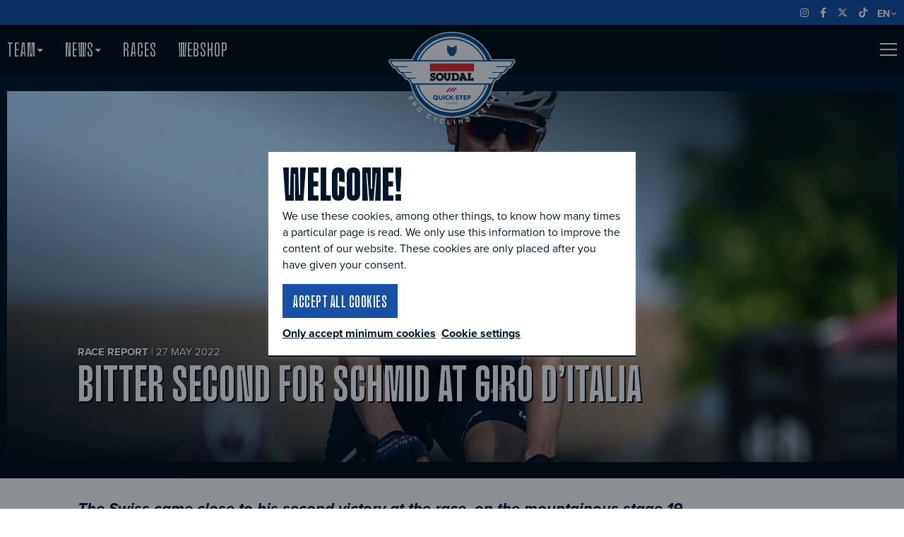

--- FILE ---
content_type: text/html; charset=UTF-8
request_url: https://www.soudal-quickstepteam.com/en/news/5555/bitter-second-for-schmid-at-giro-d-italia
body_size: 8696
content:
<!DOCTYPE html>
<html lang="en">
    <head>
    <meta charset="utf-8">
    <meta http-equiv="X-UA-Compatible" content="IE=edge">
    <meta name="viewport" content="width=device-width, initial-scale=1">
    <meta name="author" content="Soudal Quick-Step Pro Cycling Team">

    <meta name="keywords" content="Soudal Quick-Step Pro Cycling Team">

    <meta property="og:title" content="Bitter second for Schmid at Giro d’Italia | Soudal Quick-Step Pro Cycling Team" />
    <meta name="twitter:title" content="Bitter second for Schmid at Giro d’Italia | Soudal Quick-Step Pro Cycling Team" />

    <meta name="description" content="The Swiss came close to his second victory at the race, on the mountainous stage 19.">
    <meta property="og:description" content="The Swiss came close to his second victory at the race, on the mountainous stage 19." />
    <meta name="twitter:description" content="The Swiss came close to his second victory at the race, on the mountainous stage 19." />

            <meta property="og:image" content="https://www.soudal-quickstepteam.com/images/news_article/s_c/1200x630/mauro-schmid-giro-stage-19_1653672272.jpg" />
    
            <meta name="twitter:card" content="summary_large_image">
        <meta name="twitter:image" content="https://www.soudal-quickstepteam.com/images/news_article/s_c/1024x512/mauro-schmid-giro-stage-19_1653672272.jpg" />
    
    
    <title>Bitter second for Schmid at Giro d’Italia | Soudal Quick-Step Pro Cycling Team</title>

    
            <link rel="icon" href="/favicon.ico">
        <link rel="apple-touch-icon" sizes="57x57" href="/apple-icon-57x57.png">
        <link rel="apple-touch-icon" sizes="60x60" href="/apple-icon-60x60.png">
        <link rel="apple-touch-icon" sizes="72x72" href="/apple-icon-72x72.png">
        <link rel="apple-touch-icon" sizes="76x76" href="/apple-icon-76x76.png">
        <link rel="apple-touch-icon" sizes="114x114" href="/apple-icon-114x114.png">
        <link rel="apple-touch-icon" sizes="120x120" href="/apple-icon-120x120.png">
        <link rel="apple-touch-icon" sizes="144x144" href="/apple-icon-144x144.png">
        <link rel="apple-touch-icon" sizes="152x152" href="/apple-icon-152x152.png">
        <link rel="apple-touch-icon" sizes="180x180" href="/apple-icon-180x180.png">
        <link rel="icon" type="image/png" sizes="192x192"  href="/android-icon-192x192.png">
        <link rel="icon" type="image/png" sizes="32x32" href="/favicon-32x32.png">
        <link rel="icon" type="image/png" sizes="96x96" href="/favicon-96x96.png">
        <link rel="icon" type="image/png" sizes="16x16" href="/favicon-16x16.png">
        <link rel="manifest" href="/manifest.json">
        <meta name="msapplication-TileColor" content="#000000">
        <meta name="msapplication-TileImage" content="/ms-icon-144x144.png">
        <meta name="theme-color" content="#000000">
        
        <link rel="stylesheet" href="https://use.typekit.net/spd4bli.css">
        
                <link href="/front/css/26/main.css?1767612849" type="text/css" media="screen" rel="stylesheet" />
                    <script>
            var dataLayer = [];
            (function (w, d, s, l, i) {
                w[l] = w[l] || [];
                w[l].push({'gtm.start':
                            new Date().getTime(), event: 'gtm.js'});
                var f = d.getElementsByTagName(s)[0],
                        j = d.createElement(s), dl = l != 'dataLayer' ? '&l=' + l : '';
                j.async = true;
                j.src =
                        'https://www.googletagmanager.com/gtm.js?id=' + i + dl;
                f.parentNode.insertBefore(j, f);
            })(window, document, 'script', 'dataLayer', 'GTM-W85742V');
        </script>
                <!-- Google tag (gtag.js) -->
        <script async src="https://www.googletagmanager.com/gtag/js?id=G-NYZ6L5Y3NQ"></script>
        <script>
            window.dataLayer = window.dataLayer || [];
            function gtag() {
                dataLayer.push(arguments);
            }
            gtag('js', new Date());
            gtag('config', 'G-NYZ6L5Y3NQ');
        </script></head>    <body class="website">
                <noscript><iframe src="https://www.googletagmanager.com/ns.html?id=GTM-W85742V" height="0" width="0" style="display:none;visibility:hidden"></iframe></noscript>
    
        <div class="site-container">
            <header class="site-header">
    <div class="top-container hide-on-mobile">
        <div class="top">
            <div class="top-start">
                            </div>
            <div class="top-end">
                
<div class="social  ">
    <span class="social-links">
                    <a class="social-link social-link-instagram" href="https://www.instagram.com/soudalquickstepteam" target="_blank">
                <i class="social-link-icon fab fa-instagram"></i>
                <span class="visually-hidden">Instagram</span>
            </a>
                            <a class="social-link social-link-facebook " href="https://www.facebook.com/soudalquickstepteam" target="_blank">
                <i class="social-link-icon fab fa-facebook-f"></i>
                <span class="visually-hidden">Facebook</span>
            </a>
                            <a class="social-link social-link-twitter " href="https://twitter.com/soudalquickstep" target="_blank">
                <i class="social-link-icon fab fa-x-twitter"></i>
                <span class="visually-hidden">X</span>
            </a>
                            <a class="social-link social-link-youtube" href="https://www.tiktok.com/@soudal_quickstepteam" target="_blank">
                <i class="social-link-icon fab fa-tiktok"></i>
                <span class="visually-hidden">Tiktok</span>
            </a>
                                    </span>
</div>                    <div class="language-dropdown-wrap">
                        <button class="language-dropdown-trigger" aria-haspopup="true" aria-expanded="false" aria-controls="header-language">
                            <span class="visually-hidden">Language</span>
                            EN<i class="fas fa-chevron-down"></i>
                        </button>

                        <div class="language-dropdown" id="header-language" aria-label="Change language" aria-hidden="true">
                            <ul class="language-dropdown-list">
                                                                    <li class="language-dropdown-listitem">
                                        <a href="https://www.soudal-quickstepteam.com/en" class="language-dropdown-link">
                                            EN                                        </a>
                                    </li>
                                                                    <li class="language-dropdown-listitem">
                                        <a href="https://www.soudal-quickstepteam.com/nl" class="language-dropdown-link">
                                            NL                                        </a>
                                    </li>
                                                            </ul>
                        </div>
                    </div>
                            </div>
        </div>
    </div>
    <div class="head-container">
        <div class="head">
            <div class="head-logo">
                <a class="headlogo" href="/en">
                    <img class="headlogo-logo blue" width="280" src="/front/images25/soudal-quick-step-white.svg" alt="Soudal Quick-Step Pro Cycling Team" />

                                    </a>
            </div>

            <div class="head-mainnav">
                <nav class="mainnav-container" id="site-navigation">
                    <div class="mainnav"><ul class="mainnav-list"><li class="mainnav-item has-children"><a class="mainnav-button" aria-haspopup href="/en/team/riders">
        Team 
    </a><button class="subnav-toggle"><span class="visually-hidden">Open submenu</span></button><ul class="subnav" aria-label="subnavigation" aria-hidden="true"><li class="subnav-item"><a class="subnav-button" href="https://www.soudal-quickstepteam.com/en/team/riders">
        Riders 
    </a></li><li class="subnav-item"><a class="subnav-button" href="https://www.soudal-quickstepteam.com/en/team/staff">
        Staff 
    </a></li><li class="subnav-item"><a class="subnav-button" href="https://www.soudal-quickstepteam.com/en/team/board">
        Board 
    </a></li><li class="subnav-item"><a class="subnav-button" href="https://www.soudal-quickstepteam.com/en/partners">
        Partners 
    </a></li><li class="subnav-item"><a class="subnav-button" href="https://www.soudal-quickstepteam.com/en/team/about">
        About the team 
    </a></li><li class="subnav-item"><a class="subnav-button" href="https://www.soudal-quickstepteam.com/en/team/ag-insurance-soudal">
        AG Insurance - Soudal 
    </a></li><li class="subnav-item"><a class="subnav-button" href="https://www.soudal-quickstepteam.com/en/team/soudal-quick-step-devo-team">
        Devo Team 
    </a></li><li class="subnav-item"><a class="subnav-button" href="https://www.soudal-quickstepteam.com/en/team/essentials">
        Essentials 
    </a></li></ul></li><li class="mainnav-item has-children"><a class="mainnav-button" aria-haspopup href="/en/news">
        News 
    </a><button class="subnav-toggle"><span class="visually-hidden">Open submenu</span></button><ul class="subnav" aria-label="subnavigation" aria-hidden="true"><li class="subnav-item"><a class="subnav-button" href="https://www.soudal-quickstepteam.com/en/news">
        News 
    </a></li><li class="subnav-item"><a class="subnav-button" href="https://www.soudal-quickstepteam.com/en/blog">
        Blog 
    </a></li></ul></li><li class="mainnav-item"><a class="mainnav-button" href="https://www.soudal-quickstepteam.com/en/races">
        Races 
    </a></li><li class="mainnav-item"><a class="mainnav-button" href="https://thewolfpack.shop/collections/soudal-quick-step-2026" target="_blank">
        Webshop 
    </a></li></ul></div>                    <div class="hide-on-desktop">
                                            </div>
                </nav>
            </div>

            <div class="head-actions">
                <ul class="actionnav-list">
                                    </ul>

                <button class="hamburgerbutton js-toggle-sitenav" aria-controls="site-navigation" aria-expanded="false">
                    <span class="hamburgerbutton-icon hamburger">
                        <span class="hamburger-box">
                            <span class="hamburger-inner"></span>
                        </span>
                    </span>
                    <span class="hamburgerbutton-label">
                        Menu                    </span>
                </button>
            </div>
        </div>
        
        

<nav class="sitenav-container" id="site-navigation" aria-label="site-navigation" role="navigation">
    <div class="sitenav-wrapper">
        <div class="sitenav">
            <div class="sitenav-header">
                <div class="sitenav-start">

                </div>
                <div class="sitenav-logo">
                    <a class="headlogo" href="/en">
    <img class="headlogo-logo blue" width="280" src="/front/images25/soudal-quick-step-blue.svg" alt="Soudal Quick-Step Pro Cycling Team" />

                <img class="headlogo-logo white" src="/front/images25/soudal-quick-step-white.svg" width="280" alt="Soudal Quick-Step Pro Cycling Team" />
        </a>                </div>
                <div class="sitenav-actions">
                    <button class="hamburgerbutton js-toggle-sitenav" aria-controls="site-navigation" aria-expanded="false">
                        <span class="hamburgerbutton-icon hamburger is-close">
                            <span class="hamburger-box">
                                <span class="hamburger-inner"></span>
                            </span>
                        </span>
                        <span class="hamburgerbutton-label">
                            Close                        </span>
                    </button>
                </div>
            </div>
            <div class="sitenav-sections">
                <section class="sitenav-section">
                    <h6 class="sitenav-headline">
                        Main navigation                    </h6>

                    <ul class="sitenav-list is-lg"><li class="sitenav-item has-children"><a class="sitenav-button" aria-haspopup href="/en/team/riders" >
        Team    </a><button class="togglenav-toggle"><span class="visually-hidden">Open submenu</span></button><ul class="togglenav" aria-label="subnavigation" aria-hidden="true"><li class="togglenav-item"><a class="togglenav-button"  href="https://www.soudal-quickstepteam.com/en/team/riders" >
        Riders    </a></li><li class="togglenav-item"><a class="togglenav-button"  href="https://www.soudal-quickstepteam.com/en/team/staff" >
        Staff    </a></li><li class="togglenav-item"><a class="togglenav-button"  href="https://www.soudal-quickstepteam.com/en/team/board" >
        Board    </a></li><li class="togglenav-item"><a class="togglenav-button"  href="https://www.soudal-quickstepteam.com/en/partners" >
        Partners    </a></li><li class="togglenav-item"><a class="togglenav-button"  href="https://www.soudal-quickstepteam.com/en/team/about" >
        About the team    </a></li><li class="togglenav-item"><a class="togglenav-button"  href="https://www.soudal-quickstepteam.com/en/team/ag-insurance-soudal" >
        AG Insurance - Soudal    </a></li><li class="togglenav-item"><a class="togglenav-button"  href="https://www.soudal-quickstepteam.com/en/team/soudal-quick-step-devo-team" >
        Devo Team    </a></li><li class="togglenav-item"><a class="togglenav-button"  href="https://www.soudal-quickstepteam.com/en/team/essentials" >
        Essentials    </a></li></ul></li><li class="sitenav-item has-children"><a class="sitenav-button" aria-haspopup href="/en/news" >
        News    </a><button class="togglenav-toggle"><span class="visually-hidden">Open submenu</span></button><ul class="togglenav" aria-label="subnavigation" aria-hidden="true"><li class="togglenav-item"><a class="togglenav-button"  href="https://www.soudal-quickstepteam.com/en/news" >
        News    </a></li><li class="togglenav-item"><a class="togglenav-button"  href="https://www.soudal-quickstepteam.com/en/blog" >
        Blog    </a></li></ul></li><li class="sitenav-item"><a class="sitenav-button"  href="https://www.soudal-quickstepteam.com/en/races" >
        Races    </a></li><li class="sitenav-item"><a class="sitenav-button"  href="https://thewolfpack.shop/collections/soudal-quick-step-2026" target="_blank">
        Webshop    </a></li></ul>                </section>
                <section class="sitenav-section">
                                <section>
                            <h6 class="sitenav-headline">
                    Other                </h6>
                        <ul class="sitenav-list">
                
<li class="sitenav-item">
    <a class="sitenav-button"   href="/en/partners">
        Partners    </a>
    
                </li>

<li class="sitenav-item">
    <a class="sitenav-button"   href="/en/multimedia/galleries">
        Photo galleries    </a>
    
                </li>

<li class="sitenav-item">
    <a class="sitenav-button"   href="/en/team/essentials">
        Essentials    </a>
    
                </li>

<li class="sitenav-item">
    <a class="sitenav-button"   href="/en/more/contact">
        Contact    </a>
    
                </li>

<li class="sitenav-item">
    <a class="sitenav-button"   href="/en/presszone">
        Presszone    </a>
    
                </li>

<li class="sitenav-item">
    <a class="sitenav-button"   href="/en/more/faq">
        FAQ    </a>
    
                </li>
            </ul>
        </section>
                    </section>
                <div class="sitenav-section">
                    <section class="sitenav-part">
                        <h6 class="sitenav-headline">
                            Visit                        </h6>
                                            </section>

                    <section class="sitenav-part">
                        <h6 class="sitenav-headline">
                            Follow us                        </h6>
                        
<div class="social  social-large">
    <span class="social-links">
                    <a class="social-link social-link-instagram" href="https://www.instagram.com/soudalquickstepteam" target="_blank">
                <i class="social-link-icon fab fa-instagram"></i>
                <span class="visually-hidden">Instagram</span>
            </a>
                            <a class="social-link social-link-facebook " href="https://www.facebook.com/soudalquickstepteam" target="_blank">
                <i class="social-link-icon fab fa-facebook-f"></i>
                <span class="visually-hidden">Facebook</span>
            </a>
                            <a class="social-link social-link-twitter " href="https://twitter.com/soudalquickstep" target="_blank">
                <i class="social-link-icon fab fa-x-twitter"></i>
                <span class="visually-hidden">X</span>
            </a>
                            <a class="social-link social-link-youtube" href="https://www.tiktok.com/@soudal_quickstepteam" target="_blank">
                <i class="social-link-icon fab fa-tiktok"></i>
                <span class="visually-hidden">Tiktok</span>
            </a>
                                    </span>
</div>                    </section>

                                            <section class="sitenav-part">
                            <h6 class="sitenav-headline">
                                Language                            </h6>
                            <ul class="sitenav-list is-sm">
                                                                    <li class="sitenav-item is-active">
                                        <a class="sitenav-button" href="https://www.soudal-quickstepteam.com/en">
                                                                                            English
                                                                                    </a>
                                    </li>
                                                                    <li class="sitenav-item ">
                                        <a class="sitenav-button" href="https://www.soudal-quickstepteam.com/nl">
                                                                                            Nederlands
                                                                                    </a>
                                    </li>
                                                            </ul>
                        </section>
                                    </div>
            </div>
        </div>
    </div>
</nav>    </div>

    <div class="banner-container">

    <div class="banner" >
        <div class="banner-media">
            <img src="/images/news_article/c_c/1420x800/mauro-schmid-giro-stage-19_1653672272.jpg"  alt="Bitter second for Schmid at Giro d’Italia" class="banner-image">
        </div>
        <div class="banner-content">
            <div class="banner-body">
                                                            
                        <div class="banner-date contrast-element">
                                                            <a href="https://www.soudal-quickstepteam.com/en/news/race-report">Race report</a> |
                            
                            27 May 2022                        </div>
                    
                    <h1 class="banner-headline">
                        Bitter second for Schmid at Giro d’Italia                                                                    </h1>
                            </div>
        </div>
    </div>
</div>
</header>



<main class="site-main">
    
<div class="container container-white has-banner">
    <div class="row ">
        <div class="col-full ">
            
                                <div class="page-content">
                        <p class="summary">The Swiss came close to his second victory at the race, on the mountainous stage 19.</p>
                        <p>Our team had a plan at the start of Friday&rsquo;s 178km trek between Marano Lagunare and Santuario di Castelmonte, and that was to make it into the breakaway, which took almost one hour to form on the plains of Friuli-Venezia Giulia. When a group finally zipped clear, we had both Davide Ballerini and Mauro Schmid there, and the duo helped the large group take their gap to a whooping ten minutes before hitting the hardest climb on the route, Kolovrat (10.3km, 9.2%).</p>
<p>A series of accelerations on the steepest parts of the ascent played a decisive role in splitting the breakaway, leaving only a handful of riders in the front, including Mauro, who rode intelligently the last 40 kilometers of the stage, as he was aware the difference could be made only in the final part of the last climb. After responding to two attacks inside the closing three kilometers of the stage, which he expertly shut down, Schmid took over the reins in the group and led until with 200 meters to go.</p>
<p>There he opened his sprint, but just as he was preparing to take the final corner another rider came on the outside and boxed him in, forcing the Swiss to hit the brakes, which resulted in the 22-year-old finishing second behind Koen Bouwman (Jumbo-Visma) for Quick-Step Alpha Vinyl&rsquo;s fourth podium at the race.</p>
<p>&ldquo;I was faster in the sprint, but I couldn&rsquo;t do anything once he cut me off going into the final corner. In my opinion, today&rsquo;s result is not fair. I am not happy with the result, because second place is the first loser of the stage. I am disappointed with the outcome, as I was confident today and felt strong. At the same time, I want to thank the team for their confidence, and especially Ballero, because he was of great help in the breakaway.&rdquo;, said Mauro after the race.</p>
<p>&nbsp;</p>
<p>Photo credit: &copy;Tim De Waele / Getty Images</p>                    </div>
                        </div>
    </div>
    <div class="row news-detail spacing-top-large">
        <div class="col-full">
            <div class="actionbar">
                <div class="actionbar-start">
                                            <a href="https://www.soudal-quickstepteam.com/en/news/5554/evenepoel-flies-to-queen-stage-victory" class="pagination-button">
                            Previous                        </a>
                                                <a href="https://www.soudal-quickstepteam.com/en/news/5556/orange-jersey-remains-on-evenepoel-s-shoulders" class="pagination-button">
                            Next                        </a>
                                        <a href="https://www.soudal-quickstepteam.com/en/news" class="pagination-button">
                        Back to overview                    </a>
                </div>
                <div class="actionbar-end">
                    <div class="share">
    <div class="share-buttons">
        <span class="share-description text-uppercase">
            Share        </span>
        <a target="_blank" href="https://twitter.com/intent/tweet?text=https://www.soudal-quickstepteam.com/en/news/5555/bitter-second-for-schmid-at-giro-d-italia"
           class="share-button share-button-twitter js-share">
             <i class="social-link-icon fab fa-x-twitter"></i>
            <span class="share-button-label">
                op Twitter            </span>
        </a>
        <a target="_blank" href="https://www.facebook.com/sharer/sharer.php?u=https://www.soudal-quickstepteam.com/en/news/5555/bitter-second-for-schmid-at-giro-d-italia"
           class="share-button share-button-facebook js-share">
            <i aria-hidden="true" class="fab fa-facebook-f fa-xs"></i>
            <span class="share-button-label">
                op Facebook            </span>
        </a>
        <!--<a target="_blank" href="https://plus.google.com/share?url=" class="share-button share-button-googleplus js-share">
            <svg class="share-button-icon" xmlns="http://www.w3.org/2000/svg" width="28" height="25" viewBox="0 0 28 25"><path fill="currentColor" d="M17.3 13.7c0 1.6-.3 3-1 4.2-.7 1.2-1.6 2.2-2.8 2.9-1.2.7-2.6 1-4.2 1-1.1 0-2.2-.2-3.3-.7-1-.4-1.9-1-2.7-1.8-.7-.7-1.3-1.6-1.8-2.7s-.7-2.1-.7-3.3c0-1.1.2-2.2.7-3.3.4-1 1-1.9 1.8-2.7.7-.5 1.6-1.1 2.7-1.5 1-.4 2.1-.7 3.3-.7 2.2 0 4 .7 5.6 2.2l-2.3 2.2c-.9-.9-2-1.3-3.3-1.3-.9 0-1.8.2-2.6.7-.9.5-1.5 1.1-2 1.9-.4.9-.7 1.7-.7 2.7 0 1 .2 1.8.7 2.7.5.8 1.1 1.5 1.9 1.9.8.5 1.7.7 2.6.7.6 0 1.2-.1 1.7-.3.5-.2 1-.4 1.3-.7l.9-.9s.4-.7.6-.9c.1-.3.2-.6.2-.8h-4.7v-2.9h7.9c.1.5.2.9.2 1.4zm9.9-1.4v2.4h-2.4v2.4h-2.4v-2.4h-2.4v-2.4h2.4v-2.4h2.4v2.4h2.4z"/></svg>
            <span class="share-button-label">
                            </span>
        </a>-->
        <a target="_blank"
           href="http://www.linkedin.com/shareArticle?mini=true&url=https://www.soudal-quickstepteam.com/en/news/5555/bitter-second-for-schmid-at-giro-d-italia&title=Bitter second for Schmid at Giro d’Italia | Soudal Quick-Step Pro Cycling Team"
           class="share-button share-button-linkedin js-share">
            <i class="fab fa-linkedin" aria-hidden="true"></i>
            <span class="share-button-label">
                op LinkedIn            </span>
        </a>
                <a target="_blank" href="whatsapp://send?text=https://www.soudal-quickstepteam.com/en/news/5555/bitter-second-for-schmid-at-giro-d-italia" data-action="share/whatsapp/share"
           class="share-button share-button-whatsapp js-share">
            <i class="fab fa-whatsapp fa-xs" aria-hidden="true"></i>
            <span class="share-button-label">
                op WhatsApp            </span>
        </a>
        <a target="_blank" href="mailto:?subject=Bitter second for Schmid at Giro d’Italia | Soudal Quick-Step Pro Cycling Team&body=https://www.soudal-quickstepteam.com/en/news/5555/bitter-second-for-schmid-at-giro-d-italia"
           class="share-button share-button-email">
            <i class="fas fa-link fa-xs" aria-hidden="true"></i>
            <span class="share-button-label">
                via e-mail            </span>
        </a>
    </div>
</div>                </div>
            </div>
        </div>
    </div>
</div>
    <div class="container container-large container-white container-border-dark container-wolffur-grey">
        <div class="row">
            <div class="col-full">
                <h2 class="heading-border">Related riders</h2>
                <div class="g_slider-container">
                    <div class="owl-carousel g_slider riders">
                                            </div> 
                    <div class="slider-nav">
                        <span></span>
                        <div class="slider-nav-buttons">
                            <div class="customPreviousBtn" rel="0"><i class="fas fa-angle-left" aria-hidden="true"></i></div>
                            <div class="customNextBtn" rel="0"><i class="fas fa-angle-right" aria-hidden="true"></i></div>
                        </div>
                    </div>
                </div>

            </div>
        </div>
    </div>
        <div class="container container-large  container-border-white container-gradient-dark contrast-element">
        <div class="row">
            <div class="col-full">
                <h3 class="heading-border">Related items</h3>
            </div>
        </div>
        <div class="row cardgrid">
                           
                    <article class="card-wrap card-md-4">
    <div class="card">
        <div class="card-image">
                        <div class="card-header">
                                    <a class="card-fulllink" href="https://www.soudal-quickstepteam.com/en/news/5528/giro-d-italia-schmid-lights-up-napoli-stage"><span>Read more</span></a>
            </div>
            <img class="radius-top"
                 src="/images/news_article/c_c/960x640/mauro-schmid-giro-stage-8_1652545321.jpg"
                 alt="Giro d’Italia: Schmid lights up Napoli stage" />
        </div>
        <div class="card-content radius-bottom">
            <h3 class="card-content-title">Giro d’Italia: Schmid lights up Napoli stage</h3>
            <span class="card-content-subtitle">14/05/2022
                                    - 
                    <span>Race report</span>
            </span>
        </div>
     
    </div>
</article>          
                           
                    <article class="card-wrap card-md-4">
    <div class="card">
        <div class="card-image">
                        <div class="card-header">
                                    <a class="card-fulllink" href="https://www.soudal-quickstepteam.com/en/multimedia/galleries/2985/giro-d-italia-stage-19"><span>Read more</span></a>
            </div>
            <img class="radius-top"
                 src="/images/gallery_gallery/c_c/960x640/1399600199_1653672224.jpg"
                 alt="Giro d`Italia - stage 19" />
        </div>
        <div class="card-content radius-bottom">
            <h3 class="card-content-title">Giro d`Italia - stage 19</h3>
            <span class="card-content-subtitle">27/05/2022
                                    - 
                    <span>Road</span>
            </span>
        </div>
     
    </div>
</article>          
                    </div> 
    </div>


    
    <div class="divide divide-wolffur-secondary"></div>
    <div class="divide">
        <div class="divide-headline">
            We are the wolfpack
        </div>
    </div>
</main>            
            <footer class="site-footer">
    <div class="footer">
        <div class="footer-content">
            <div class="footer-sections">
                <section class="footer-section footer-section-top">
                        <h4 class="footer-section-headline">Main navigation</h4>
    <nav class="footernav">
        <ul class="footernav-list is-lg">
                            <li class="footernav-item">
                    <a class="footernav-link "  href="/en/team/riders">
                        Team                    </a>
                </li>
                            <li class="footernav-item">
                    <a class="footernav-link "  href="/en/news">
                        News                    </a>
                </li>
                            <li class="footernav-item">
                    <a class="footernav-link "  href="/en/races">
                        Races                    </a>
                </li>
                            <li class="footernav-item">
                    <a class="footernav-link "  href="/en/multimedia/gallerijen">
                        Multimedia                    </a>
                </li>
                            <li class="footernav-item">
                    <a class="footernav-link "  href="/en/partners">
                        Partners                    </a>
                </li>
                    </ul>
    </nav>
                    </section>

                <section class="footer-section footer-section-top">
                        <h4 class="footer-section-headline">Quick links</h4>
    <nav class="footernav">
        <ul class="footernav-list">
                            <li class="footernav-item">
                    <a class="footernav-link "  href="/en/team/ag-insurance-soudal">
                        AG Insurance - Soudal                    </a>
                </li>
                            <li class="footernav-item">
                    <a class="footernav-link "  href="/en/team/soudal-quick-step-devo-team">
                        Soudal Quick-Step Devo Team                    </a>
                </li>
                            <li class="footernav-item">
                    <a class="footernav-link " target="_blank" href="https://thewolfpack.shop/">
                        Webshop                    </a>
                </li>
                    </ul>
    </nav>
                </section>

                <section class="footer-section footer-section-top">
                    <div class="footer-newsletter-wrap">
                        <img class="footer-newsletter-img" src="/front/images26/thewolfpack-newsletter-footer.svg" alt="Soudal Quick-Step Pro Cycling Team"  />      
                        <a class="footer-newsletter-link" href="/en/nieuwsbrief" >Subscribe to our newsletter</a>
                    </div>
                </section>

                <section class="footer-section footer-section-top">
                    <h4 class="footer-section-boldline">Follow us</h4>
                    
<div class="social  social-large">
    <div class="social-links">
                    <a class="social-link social-link-instagram" href="https://www.instagram.com/soudalquickstepteam" target="_blank">
                <i class="social-link-icon fab fa-instagram"></i>
                <span class="visually-hidden">Instagram</span>
            </a>
                            <a class="social-link social-link-facebook " href="https://www.facebook.com/soudalquickstepteam" target="_blank">
                <i class="social-link-icon fab fa-facebook-f"></i>
                <span class="visually-hidden">Facebook</span>
            </a>
                            <a class="social-link social-link-twitter " href="https://twitter.com/soudalquickstep" target="_blank">
                <i class="social-link-icon fab fa-x-twitter"></i>
                <span class="visually-hidden">X</span>
            </a>
                            <a class="social-link social-link-youtube" href="https://www.tiktok.com/@soudal_quickstepteam" target="_blank">
                <i class="social-link-icon fab fa-tiktok"></i>
                <span class="visually-hidden">Tiktok</span>
            </a>
                            <a class="social-link social-link-linkedin" href="https://www.linkedin.com/company/soudalquickstep" target="_blank">
                <i class="social-link-icon fab fa-linkedin-in"></i>
                <span class="visually-hidden">LinkedIn</span>
            </a>
                            <a class="social-link social-link-youtube" href="https://www.youtube.com/@soudalquickstepteam" target="_blank">
                <i class="social-link-icon fab fa-youtube"></i>
                <span class="visually-hidden">YouTube</span>
            </a>
                                    <a class="social-link social-link-youtube" href="https://bsky.app/profile/soudalquickstep.bsky.social" target="_blank">
                <svg xmlns="http://www.w3.org/2000/svg" width="25" height="25" viewBox="0 0 512 512"><!--!Font Awesome Free 6.7.2 by @fontawesome - https://fontawesome.com License - https://fontawesome.com/license/free Copyright 2025 Fonticons, Inc.--><path fill="currentColor" d="M111.8 62.2C170.2 105.9 233 194.7 256 242.4c23-47.6 85.8-136.4 144.2-180.2c42.1-31.6 110.3-56 110.3 21.8c0 15.5-8.9 130.5-14.1 149.2C478.2 298 412 314.6 353.1 304.5c102.9 17.5 129.1 75.5 72.5 133.5c-107.4 110.2-154.3-27.6-166.3-62.9l0 0c-1.7-4.9-2.6-7.8-3.3-7.8s-1.6 3-3.3 7.8l0 0c-12 35.3-59 173.1-166.3 62.9c-56.5-58-30.4-116 72.5-133.5C100 314.6 33.8 298 15.7 233.1C10.4 214.4 1.5 99.4 1.5 83.9c0-77.8 68.2-53.4 110.3-21.8z"/></svg>
                <span class="visually-hidden">BlueSky</span>
            </a>
              
    </div>
            <div class="spacing-top">
            <a class="social-link-velon" href="https://www.velon.cc" target="_blank">
                <img src="/front/images/website/2021/velon.png" alt="" width="80">
                <span class="visually-hidden">Velon</span>
            </a>
        </div>
    </div>

                </section>
            </div>
        </div>


        <div class="row row-large contrast-element">
            <div class="col-md-6 col-lg-7 text-center text-md-left spacing-bottom">
                    <nav class="creditsnav">
        <ul class="creditsnav-list">
                            <li class="creditsnav-item">
                    <a class="creditsnav-link "  href="/en/privacy-policy">
                        Privacy policy                    </a>
                </li>
                            <li class="creditsnav-item">
                    <a class="creditsnav-link "  href="/en/cookiebeleid">
                        Cookie Policy                    </a>
                </li>
                            <li class="creditsnav-item">
                    <a class="creditsnav-link "  href="/en/disclaimer">
                        Disclaimer                    </a>
                </li>
                    </ul>
    </nav>
                &copy; 2026 Soudal Quick-Step Pro Cycling Team All rights reserved            </div>
            <div class="col-md-6 col-lg-5 text-center text-md-left text-lg-right spacing-bottom-huge">
                <a href="https://www.sanmax.be" target="_blank">webdesign &copy; Sanmax Projects</a><br/>
                Pictures &copy; <a target="_blank" href="https://www.gettyimages.be/">Getty Images</a> &amp; Wout Beel
            </div>
        </div>

            </div>
</footer>        </div>

                        <div class="cookiemodal cookiemodal-center-center" id="cookie_modal">
            <div class="cookiemodal-container">
                <div class="cookiemodal-content">
                    <h2 class="cookiemodal-headline">
                        Welcome!                    </h2>
                    <p>We use these cookies, among other things, to know how many times a particular page is read. We only use this information to improve the content of our website. These cookies are only placed after you have given your consent.</p>                </div>
                <div class="cookiemodal-actions">
                    <button class="button button-secondary js-accept-maximum-cookie" aria-controls="privacy-cookie-notification">Accept all cookies</button>
                    <br />
                    <button class="cookiemodal-link js-accept-minimal-cookie" aria-controls="privacy-cookie-notification">Only accept minimum cookies</button>
                    <a class="cookiemodal-link" href="https://www.soudal-quickstepteam.com/en/cookiebeleid" aria-controls="privacy-cookie-notification">Cookie settings</a>
                </div>
            </div>
        </div>

        <script type="text/javascript">
            window.cookieAcceptMinimal = '{"essential_and_functional_cookies":true,"marketing_cookies":false,"analytical_cookies":false,"external_content_cookies":false,"last_modified":null}';
            window.cookieAcceptMaximum = '{"essential_and_functional_cookies":true,"marketing_cookies":true,"analytical_cookies":true,"external_content_cookies":true,"last_modified":null}';
        </script>
        <script src="/front/js26/jquery-3.3.1.min.js"></script>
    <script src="/front/js26/jquery-ui.min.js"></script>
    <script src="/front/js26/js.cookie.js"></script>
    <script src="/front/js26/lazyload.js"></script>
    <script src="/front/js26/moment/moment.min.js"></script>
    <script src="/front/js26/libs/OwlCarousel2-2.3.4/owl.carousel.min.js"></script>
    <script src="/front/js26/libs/OwlCarousel2-2.3.4/owl.carousel2.thumbs.js"></script>
    <script src="/front/js26/pikaday.min.js"></script>
    <script src="/front/js26/pikaday.jquery.min.js"></script>
    <script src="/front/js26/moment/i18n/en.js"></script>
    <script src="/front/js26/libs/lightgallery.js"></script>
    <script src="/front/js26/libs/lightgallery-thumbnail.js"></script>
    <script src="/front/js26/libs/lightgallery-hash.js"></script>
    <script src="/front/js26/libs/lightgallery-share.js"></script>
    <script src="/front/js26/libs/lightgallery-video.js"></script>
    <script src="/front/js26/libs/micromodal/micromodal.min.js"></script>
    <script src="/front/js26/libs/flipdown.js"></script>
    <script src="/front/js26/libs/swiper/swiper.min.js"></script>
    <script src="/front/js26/libs/plyr/plyr.polyfilled.js"></script>
    <script src="/front/js26/script.js?v=2026.1"></script>

<script async src="//www.instagram.com/embed.js"></script>
<script async src="https://platform.twitter.com/widgets.js" charset="utf-8"></script>
<script type="text/javascript">
    $(document).on('click', '.button-outofstock', function (e) {
        e.preventDefault();
        type = $(this).hasClass('following') ? 'delete' : 'add';
        product_id = $(this).data('id');
        ele = $(this);

        $.ajax({
            url: 'https://www.soudal-quickstepteam.com/en/shop/stock-reminder-ajax',
            context: document.body,
            method: 'POST',
            data: {
                'type': type,
                'product_id': product_id
            }
        }).done(function (data) {
            if (data.status === 200) {
                ele.toggleClass('following');
            }
            
            if (!$('.productblock-message').length) {
                ele.closest('#product-action-wrap').after('<div class="productblock-message">' + data.message + '</div>');
                setTimeout(function () {
                    $('.productblock-message').fadeOut('slow');
                }, 5000);
            } else {
                if ($('.productblock-message').css('display') === 'none') {
                    $('.productblock-message').fadeIn('slow');
                    setTimeout(function () {
                        $('.productblock-message').fadeOut('slow');
                    }, 5000);
                }
            }
        });
    });
</script><script type="text/javascript">
function gaProductImpressionX() {
    if($('.ga-list').length){
        var products = [];var x = 1;
        $('.ga-list').each(function(){
            var ga_list = $(this).data('ga-list');
            $(this).find('.ga-product').each(function(){
                if($(this).data('product-id') !== undefined){
                    products.push({
                        'id': $(this).data('product-id'),
                        'name': $(this).data('name'),
                        'price': parseFloat($(this).data('price')),
                        'brand': $(this).data('brand'),
                        'category': $(this).data('category'),
                        'list': ga_list,
                        'position': x
                    });
                    x++;
                }
            });
        });

        dataLayer.push({
            'ecommerce': {
                'currencyCode': 'EUR',
                'impressions': {
                    'products': products
                }
            }
        });

            }
}   
function gaProductDetailX(product) {
    dataLayer.push({
        'ecommerce': {
            'currencyCode': 'EUR',
            'detail': {
                'products': [{
                    'id': product.id,
                    'name': product.name,
                    'price': product.price,
                    'brand': product.brand,
                    'category': product.category
                }]
            }
        }
    });
    
    }   
function gaAddToCartX(products) {
    dataLayer.push({
        'event': 'addToCart',
        'ecommerce': {
            'currencyCode': 'EUR',
            'add': {
                'products': products
            }
        }
    });
    }
function gaRemoveFromCartX(product) {
    dataLayer.push({
        'event': 'removeFromCart',
        'ecommerce': {
            'remove': {
                'products': [{
                    'id': product.id,
                    'name': product.name,
                    'price': product.price,
                    'variant': product.variant,
                    'brand': product.brand,
                    'category': product.category,
                    'quantity': product.quantity
                }]
            }
        }
    });
    
    }
function gaInitCheckoutX(redirect_url) {
    var products = [];
    $('.cart-item').each(function(){
        products.push({
            'id': $(this).data('product-id'),
            'name': $(this).data('name'),
            'price': parseFloat($(this).data('price')),
            'brand': $(this).data('brand'),
            'category': $(this).data('category'),
            'variant': $(this).data('variant'),
            'quantity': parseInt($(this).find('.quantity').html())
        });
    });
    
    dataLayer.push({
        'event': 'checkout',
        'ecommerce': {
            'checkout': {
                'actionField': {'step': 1},
                'products': products
            }
        },
        'eventCallback': function() {
            document.location = redirect_url;
        }
    });
    
    };
function gaCheckoutOptionX(step, checkoutOption) {
    dataLayer.push({
        'event': 'checkoutOption',
        'ecommerce': {
            'checkout_option': {
                'actionField': {'step': step, 'option': checkoutOption}
            }
        }
    });
    
    }
function gaOrderConfirmX(purchase){
    dataLayer.push({
    'ecommerce': {
        'currencyCode': 'EUR',
        'purchase': purchase
        }
    });
    
    }

function gtmOrderConfirm(transaction){
    window.dataLayer = window.dataLayer || [];
    
    dataLayer.push(transaction);
    
    }
</script>
    </body>
</html>

--- FILE ---
content_type: image/svg+xml
request_url: https://www.soudal-quickstepteam.com/front/images25/soudal-quick-step-white.svg
body_size: 5257
content:
<svg version="1.2" xmlns="http://www.w3.org/2000/svg" viewBox="0 0 1550 1126" width="1550" height="1126">
	<title>SOQS24_logo_outline-ai</title>
	<defs>
		<clipPath clipPathUnits="userSpaceOnUse" id="cp1">
			<path d="m9.91 1126.07h1528.7v-1115.61h-1528.7z"/>
		</clipPath>
	</defs>
	<style>
		.s0 { fill: #fefefe } 
		.s1 { fill: #075191 } 
		.s2 { fill: #055393 } 
		.s3 { fill: #e52c2e } 
		.s4 { fill: none;stroke: #14171d;stroke-width: 2.9 } 
		.s5 { fill: #14171d } 
		.s6 { fill: #0650a0 } 
		.s7 { fill: #eb008b } 
	</style>
	<g id="Layer 1">
		<g id="&lt;Group&gt;">
			<g id="&lt;Group&gt;">
				<path id="&lt;Compound Path&gt;" class="s0" d="m775.4 1042.7c-246.3 0-460-174.5-510.5-415.1l-27.8-39.1c-17.1-0.8-33.4-9.8-42.4-22.8l-32.6-45.7c-17.1-0.8-32.6-9.8-42.4-22.8l-32.6-46.5c-17.1-0.8-32.6-9.8-42.4-22.9l-40-56.2c-5.7-8.2-5.7-18.8-0.8-26.9 4.9-7.4 13-11.4 21.2-11.4h262.6c79.1-199 273.2-332.8 487.7-332.8 214.4 0 408.5 133 486 332.8h262.6c9 0 17.1 4 21.2 11.4 5.7 8.1 4.9 18.7-0.8 26.9l-40 56.2c-9 13.1-25.3 21.3-42.4 22.9l-32.6 46.5c-9 13-25.3 21.2-42.4 22.8l-32.6 46.5c-9 13-25.3 21.2-42.4 22.8l-27 38.3c-48.9 240.6-263.4 415.1-509.6 415.1z"/>
			</g>
			<g id="&lt;Group&gt;">
				<g id="&lt;Clip Group&gt;" clip-path="url(#cp1)">
					<path id="&lt;Compound Path&gt;" fill-rule="evenodd" class="s0" d="m285.6 777.9l13.4 23.5c3.1 5.4 1.2 12-4 15l-11.5 6.5c-5.2 3-11.9 1.2-14.9-4.1l-8.4-14.6-16.4 9.4-5.1-9zm-11.6 33.4c1.3 2.3 4.2 2.8 6.2 1.7l7.5-4.3c2-1.2 3-3.9 1.7-6.2l-6.4-11.2-15.4 8.7z"/>
					<path id="&lt;Compound Path&gt;" fill-rule="evenodd" class="s0" d="m327.5 845.1l16.8 21.4c3.7 4.7 2.9 11.6-1.9 15.3l-9.8 7.7c-4.1 3.2-9.7 3.1-13.4-0.1l-0.5-0.6-7 23.5-7.3-9.3 6.9-22.9-4.4-5.7-15.4 12.1-6.4-8.1zm-6.1 34.2c1.7 2.2 4.5 2.4 6.4 0.9l6.2-4.9c1.9-1.5 2.4-4.3 0.8-6.5l-8-10.1-13.3 10.5z"/>
					<path id="&lt;Compound Path&gt;" fill-rule="evenodd" class="s0" d="m406.5 930.6c4.3 4.1 4.6 11.1 0.5 15.4l-23.2 24.9c-4.1 4.3-11.1 4.6-15.5 0.5l-17.4-16.3c-4.4-4.1-4.7-11.1-0.6-15.5l23.2-24.8c4.1-4.4 11.1-4.6 15.5-0.5zm-22-7.4c-1.4-1.4-3.6-1.3-4.9 0.1l-20.3 21.7c-1.3 1.4-1.3 3.6 0.2 4.9l13.3 12.5c1.5 1.4 3.7 1.2 4.9-0.1l20.4-21.8c1.2-1.3 1.2-3.5-0.3-4.9z"/>
					<path id="&lt;Path&gt;" class="s0" d="m483.4 1001.4c2.9-5.2 9.6-7.1 14.9-4.2l17.9 9.9c5.3 3 7.1 9.7 4.2 14.9l-3.5 6.3-8.7-4.8 2.5-4.5c0.9-1.6 0.4-3.7-1.3-4.7l-13.3-7.3c-1.7-1-3.8-0.3-4.7 1.3l-14.4 26.1c-0.9 1.5-0.4 3.7 1.3 4.6l13.3 7.4c1.7 0.9 3.8 0.2 4.6-1.4l2.5-4.3 8.7 4.8-3.5 6.2c-2.9 5.3-9.5 7.2-14.8 4.3l-17.9-9.9c-5.3-3-7.2-9.7-4.3-14.9z"/>
					<path id="&lt;Path&gt;" class="s0" d="m557.5 1028.4l10.9 4.1 4 25.2 19.7-16.3 10.9 4.1-29.3 23.3-7.7 20.5-9.5-3.6 7.7-20.5z"/>
					<path id="&lt;Path&gt;" class="s0" d="m635.4 1065.2c1.2-5.9 7.1-9.7 13-8.4l20 4.3c5.9 1.2 9.6 7.1 8.4 12.9l-1.5 7.1-9.8-2.1 1.1-5c0.4-1.8-0.7-3.7-2.6-4.1l-14.9-3.2c-1.8-0.4-3.7 0.9-4 2.7l-6.3 29.1c-0.4 1.8 0.8 3.7 2.6 4.1l14.9 3.1c1.9 0.5 3.7-0.8 4.1-2.6l1-4.9 9.7 2.1-1.4 7c-1.3 5.8-7.1 9.6-13 8.3l-20-4.2c-5.9-1.3-9.7-7.2-8.4-13z"/>
					<path id="&lt;Path&gt;" class="s0" d="m718.2 1123.6l3.5-53.8 10.3 0.7-2.9 44.2 27 1.8-0.6 9.6z"/>
					<path id="&lt;Path&gt;" class="s0" d="m799 1071.6l10.6-0.6 2.8 53.8-10.5 0.6z"/>
					<path id="&lt;Path&gt;" class="s0" d="m854.7 1066.7l8.2-1.6 30.2 20.7-4.8-25.4 10.2-1.9 9.9 53.1-10.2 1.8-2.7-14.3-27.8-19.2 7.1 37.9-10.2 1.9z"/>
					<path id="&lt;Path&gt;" class="s0" d="m943.5 1056.6c-2-5.6 1-11.9 6.7-14l19.2-6.8c5.7-2.1 11.9 0.9 13.9 6.6l2.5 6.8-9.4 3.3-1.7-4.8c-0.6-1.7-2.5-2.8-4.4-2.1l-14.3 5.1c-1.8 0.7-2.7 2.7-2.1 4.4l10 28.1c0.7 1.6 2.6 2.7 4.4 2l14.3-5.1c1.9-0.7 2.7-2.7 2.1-4.3l-2.3-6.4-9.5 3.4-2.6-7.5 18.8-6.8 5.7 15.9c2 5.6-0.9 11.9-6.6 13.9l-19.3 6.9c-5.7 2-12-1-14-6.6z"/>
					<path id="&lt;Path&gt;" class="s0" d="m1058.5 994.1l38.5-25.4 5 7.5-15 9.9 24.8 37.5-8.6 5.6-24.7-37.5-15 9.9z"/>
					<path id="&lt;Path&gt;" class="s0" d="m1127.7 944.7l27.6-24.4 6 6.7-19.8 17.6 8.8 9.9 15-13.3 5.6 6.3-15 13.3 9 10.2 20.3-18 6.4 7.2-28.1 24.8z"/>
					<path id="&lt;Compound Path&gt;" fill-rule="evenodd" class="s0" d="m1194.5 878.4l6.4-7.6 54.7 18.7-6.9 8.3-14.1-5-12.6 15 7.4 13-7 8.2zm31.8 11.2l-18.7-6.6 9.8 17.2z"/>
					<path id="&lt;Path&gt;" class="s0" d="m1236.5 823.6l3.8-6.4 42.2 2.6-22.6-35.8 3.8-6.4 46.4 27.5-5 8.5-24.7-14.6 17.3 27.1-2.3 4-32.1-2.2 24.7 14.7-5.1 8.5z"/>
					<path id="&lt;Path&gt;" class="s0" d="m288.6 519.5c0 268.2 217.4 485.6 485.7 485.6 268.2 0 485.6-217.4 485.6-485.6 0-268.3-217.4-485.7-485.6-485.7-268.3 0-485.7 217.4-485.7 485.7z"/>
					<path id="&lt;Compound Path&gt;" fill-rule="evenodd" class="s1" d="m774.3 1028.5c-280.7 0-509-228.4-509-509 0-280.7 228.3-509 509-509 280.6 0 509 228.3 509 509 0 280.6-228.4 509-509 509zm0-971.4c-255 0-462.4 207.4-462.4 462.4 0 254.9 207.4 462.3 462.4 462.3 254.9 0 462.3-207.4 462.3-462.3 0-255-207.4-462.4-462.3-462.4z"/>
					<path id="&lt;Compound Path&gt;" fill-rule="evenodd" class="s1" d="m774.3 958.9c-242.3 0-439.4-197.2-439.4-439.4 0-242.3 197.1-439.4 439.4-439.4 242.2 0 439.4 197.1 439.4 439.4 0 242.2-197.2 439.4-439.4 439.4zm0-865.3c-234.9 0-425.9 191.1-425.9 425.9 0 234.8 191 425.8 425.9 425.8 234.8 0 425.8-191 425.8-425.8 0-234.8-191-425.9-425.8-425.9z"/>
					<path id="&lt;Compound Path&gt;" fill-rule="evenodd" class="s2" d="m1533.4 352.1c1 1.5 0.9 3.4-0.1 4.9l-40.5 57.1c-6.4 9-17.9 14.6-30.2 14.6h-6.4l-38.8 54.7c-6.4 9-18 14.6-30.2 14.6h-6.5l-38.8 54.8c-6.4 8.9-17.9 14.5-30.2 14.5h-6.4l-38.8 54.8c-6.4 9-18 14.6-30.2 14.6h-924.6c-12.3 0-23.9-5.7-30.3-14.8l-38.2-54.6h-6.6c-12.3 0-23.9-5.6-30.3-14.6l-38.5-54.7h-6.5c-12.2 0-23.8-5.6-30.1-14.6l-38.9-54.7h-6.4c-12.2 0-23.8-5.6-30.2-14.6l-40.5-57.1c-1-1.5-1.1-3.4-0.1-4.9 1-1.6 2.9-2.5 5-2.5h1508.3c2.1 0 4 0.9 5 2.5zm-15.1 7.2h-1488.1l35.2 49.7c4.3 6.1 12.2 9.9 20.5 9.9h148.6l6.5 9.8h-135.4l35.2 49.6c4.4 6.1 12.2 9.9 20.5 9.9h119.9l6.5 9.8h-106.7l35 49.6c4.4 6.2 12.2 10 20.6 10h91.3l6.5 9.7h-78l34.7 49.6c4.3 6.2 12.2 10 20.6 10h924.6c8.3 0 16.2-3.8 20.5-9.9l35.2-49.7h-77.9l6.5-9.7h91.1c8.4 0 16.2-3.8 20.5-9.9l35.3-49.7h-106.7l6.5-9.8h119.9c8.3 0 16.1-3.8 20.5-9.9l35.2-49.6h-135.4l6.5-9.8h148.6c8.3 0 16.2-3.8 20.5-9.9z"/>
					<path id="&lt;Compound Path&gt;" fill-rule="evenodd" class="s2" d="m1236.3 640.7h-924.6c-13.6 0-26.5-6.3-33.6-16.5l-37-52.9h-4.5c-13.6 0-26.4-6.2-33.5-16.3l-37.4-53h-4.4c-13.5 0-26.3-6.2-33.4-16.3l-37.6-53h-4.4c-13.5 0-26.3-6.3-33.4-16.3l-40.5-57.1c-2-2.8-2.1-6.5-0.2-9.4 1.7-2.7 4.9-4.3 8.3-4.3h1508.3c3.4 0 6.6 1.6 8.3 4.3 1.9 2.9 1.8 6.6-0.2 9.4l-40.4 57.1c-7.2 10-20 16.3-33.5 16.3h-4.4l-37.6 53c-7.1 10.1-19.9 16.3-33.4 16.3h-4.4l-37.6 53.1c-7.1 10-20 16.2-33.5 16.2h-4.3l-37.7 53.1c-7.1 10-19.9 16.3-33.4 16.3zm-1216.2-287.1c-0.8 0-1.4 0.3-1.6 0.6l40.5 57.6c5.6 7.9 15.9 12.9 26.9 12.9h8.5l40 56.4c5.6 8 16 12.9 26.9 12.9h8.5l39.8 56.4c5.6 8 16 12.9 27 12.9h8.7l39.4 56.3c5.6 8.1 16 13.1 27 13.1h924.6c11 0 21.3-5 26.9-12.9l40-56.5h8.5c11 0 21.3-4.9 27-12.9l40-56.4h8.5c10.9 0 21.3-4.9 26.9-12.9l40-56.4h8.5c11 0 21.3-5 26.9-12.9l40.5-57.1c-0.2-0.8-0.8-1.1-1.6-1.1zm1216.3 277.3h-924.7c-9.6 0-18.7-4.5-23.8-11.7l-39.1-55.9h78.2l-1.2-1.7h-89.2c-9.6 0-18.7-4.5-23.8-11.7l-39.4-55.9h106.9l-1.2-1.8h-117.7c-9.6 0-18.7-4.4-23.8-11.5l-39.7-56h135.7l-1.2-1.8h-146.4c-9.6 0-18.7-4.4-23.8-11.6l-39.7-56h1503.6l-39.7 56c-5.1 7.2-14.2 11.6-23.8 11.6h-146.4l-1.2 1.8h135.7l-39.7 55.9c-5.1 7.2-14.2 11.6-23.8 11.6h-117.7l-1.2 1.8h106.9l-39.6 56c-5.1 7.1-14.2 11.6-23.8 11.6h-89l-1.2 1.7h78.2l-39.7 56c-5 7.2-14.2 11.6-23.7 11.6zm-972.3-59.6l30.3 43.3c3.6 5.1 10.3 8.3 17.3 8.3h924.7c7 0 13.6-3.1 17.2-8.2l30.7-43.4h-77.7l12-17.7h93.2c7 0 13.6-3.2 17.2-8.2l30.8-43.4h-106.5l12-17.8h121.9c7.1 0 13.7-3.1 17.3-8.2l30.7-43.3h-135.2l12-17.8h150.6c7.1 0 13.7-3.1 17.3-8.2l30.8-43.4h-1472.7l30.7 43.4c3.6 5.1 10.2 8.2 17.3 8.2h150.7l11.9 17.8h-135.2l30.7 43.3c3.6 5.1 10.3 8.2 17.3 8.2h121.9l12 17.8h-106.5l30.6 43.3c3.5 5.1 10.2 8.3 17.2 8.3h93.4l12 17.7z"/>
					<path id="&lt;Path&gt;" class="s2" d="m716.3 162.4c0.1-0.8 0.2-0.8 0.4-0.1l9.7 40.8c0.1 0.7 0 1.9-0.4 2.6l-11.2 22.3c-0.3 0.7-0.6 0.6-0.6-0.2z"/>
					<path id="&lt;Path&gt;" class="s2" d="m832.2 162.4c-0.1-0.8-0.2-0.8-0.4-0.1l-9.6 40.8c-0.2 0.7-0.1 1.9 0.3 2.6l11.2 22.3c0.4 0.7 0.6 0.6 0.6-0.2z"/>
					<path id="&lt;Path&gt;" class="s2" d="m773.1 187.5h-2.8-12.8c-0.8 0-1.9-0.4-2.6-0.9l-35-25.5c-0.6-0.4-1-0.2-0.8 0.6l9.7 41.3c0.2 0.8 0 2-0.3 2.7l-12.8 25.1c-0.4 0.7-0.4 1.9 0 2.6l23.1 45.6c0.3 0.7 0.5 0.6 0.4-0.2l-3.6-28.5c-0.1-0.8 0.3-1.5 1-1.6 0.6-0.1 1.3 0.5 1.4 1.3l4 31.3c0.2 0.8 0.8 1.8 1.4 2.2l14.4 10.1c0.7 0.5 1.8 0.8 2.6 0.8h12.5 1.4 1.3 12.5c0.8 0 2-0.3 2.6-0.8l14.4-10.1c0.6-0.4 1.3-1.4 1.4-2.2l3.9-31c0.1-0.8 0.7-1.4 1.4-1.3 0.6 0.1 1.1 0.8 1 1.6l-3.5 28.2c-0.1 0.8 0.1 0.9 0.4 0.2l23.1-45.6c0.4-0.7 0.4-1.9 0-2.6l-12.8-25.1c-0.3-0.7-0.5-1.9-0.3-2.7l9.7-41.3c0.2-0.8-0.2-1-0.8-0.6l-35 25.5c-0.7 0.5-1.8 0.9-2.6 0.9z"/>
					<path id="&lt;Path&gt;" class="s0" d="m65.4 409c4.3 6.1 12.2 9.9 20.5 9.9h148.6l6.5 9.8h-135.4l35.2 49.6c4.4 6.2 12.2 9.9 20.5 9.9h119.9l6.5 9.8h-106.7l35 49.6c4.4 6.2 12.2 10 20.6 10h91.3l6.5 9.7h-78l34.7 49.6c4.3 6.2 12.2 10 20.6 10h91.6 742.3 90.7c8.3 0 16.2-3.8 20.5-9.9l35.2-49.7h-77.9l6.5-9.7h91.1c8.3 0 16.2-3.8 20.5-9.9l35.3-49.7h-106.7l6.5-9.8h119.9c8.3 0 16.1-3.7 20.5-9.9l35.2-49.6h-135.4l6.5-9.8h148.6c8.3 0 16.2-3.8 20.5-9.9l35.2-49.7h-1488.1z"/>
					<path id="&lt;Path&gt;" class="s0" d="m518.3 617.3h554.7v-239.6h-554.7z"/>
					<path id="&lt;Path&gt;" class="s3" d="m508.4 477.5h532.4v-88.7h-532.4z"/>
					<path id="&lt;Path&gt;" class="s4" d="m508.4 477.5h532.4v-88.7h-532.4z"/>
					<path id="&lt;Path&gt;" class="s5" d="m527.6 593.4h-18.5v-29.8h22.2c0 0 2.2 11.5 9.1 11.5 6.9 0 10.7-3.2 10-8.5-0.6-5.3-11.1-8.3-19.9-12.2-8.7-3.9-22.8-9.7-22.8-26.9 0-17.3 10.7-29.7 29.7-29.7 12.2 0 15.5 5.6 15.5 5.6v-3.5h19.8v29.7h-21c0 0-2.2-11.4-11-11.4-8.7 0-9.1 9.1-6.7 11.4 2.3 2.4 7.5 4.7 13 6.2 5.5 1.4 28.3 8.1 28.3 29.9 0 21.7-20 30.3-30.5 30.3-10.5 0-17.2-5-17.2-5z"/>
					<path id="&lt;Compound Path&gt;" fill-rule="evenodd" class="s5" d="m675.8 547.1c0 27.3-22.1 49.3-49.3 49.3-27.3 0-49.3-22-49.3-49.3 0-27.2 22-49.3 49.3-49.3 27.2 0 49.3 22.1 49.3 49.3zm-25.4 0c0-13.2-10.7-23.9-23.9-23.9-13.2 0-23.9 10.7-23.9 23.9 0 13.2 10.7 23.9 23.9 23.9 13.2 0 23.9-10.7 23.9-23.9z"/>
					<path id="&lt;Path&gt;" class="s5" d="m717.9 596.1c22.4 0 36.8-19.3 36.8-32.9v-43.6h7.7v-19.9h-40.1v19.9h7.5v39c0 8.4-5.8 12.9-11.9 12.9-6 0-11.9-4.5-11.9-12.9v-39h7.5v-19.9h-40v19.9h7.7v43.6c0 13.6 14.4 32.9 36.7 32.9z"/>
					<path id="&lt;Compound Path&gt;" fill-rule="evenodd" class="s5" d="m863 546.9c0 35.3-25.8 47.8-42.5 47.8h-51.6v-21.3h8.8v-53.8h-8.8v-19.9h51.9c16.7 0 42.2 11.9 42.2 47.2zm-23.8 0c0-15.2-12.1-24.7-18.7-24.7h-16.9v50.1h16.9c9 0 18.7-10.1 18.7-25.4z"/>
					<path id="&lt;Compound Path&gt;" fill-rule="evenodd" class="s5" d="m960.1 573.7v21h-43.4v-21h7.1l-2.3-4h-23.2l-2.1 4h9v21h-44.9v-21h7.1l22.2-52.7h-8v-21.3h39.2l30.9 74zm-44.4-23.9l-6.9-17.7-6.6 17.7z"/>
					<path id="&lt;Path&gt;" class="s5" d="m965.2 573.6v21.1h74.9v-36.1h-24.9v12.3h-15.1v-51.3h8.5v-19.9h-43.6v19.9h8.8v54z"/>
				</g>
				<g id="&lt;Group&gt;">
					<g id="&lt;Group&gt;">
						<path id="&lt;Compound Path&gt;" class="s6" d="m704.9 858.3v7.3h8.5v2.5h-8.5v9.5h-3.1v-21.9h12.1v2.6z"/>
						<path id="&lt;Compound Path&gt;" class="s6" d="m723 877.6v-21.9h3.1v19.3h7.7v2.6z"/>
						<path id="&lt;Compound Path&gt;" fill-rule="evenodd" class="s6" d="m751.3 877.9c-6.1 0-11.3-4.2-11.3-11.2 0-7 5.2-11.3 11.3-11.3 6.2 0 11.3 4.3 11.3 11.3 0 7-5.1 11.2-11.3 11.2zm0-19.9c-4.5 0-8.1 3.2-8.1 8.6 0 5.3 3.7 8.6 8.1 8.6 4.5 0 8.2-3.3 8.2-8.6 0-5.4-3.7-8.6-8.2-8.6z"/>
						<path id="&lt;Compound Path&gt;" fill-rule="evenodd" class="s6" d="m781.8 877.9c-6.2 0-11.3-4.2-11.3-11.2 0-7 5.1-11.3 11.3-11.3 6.1 0 11.2 4.3 11.2 11.3 0 7-5.1 11.2-11.2 11.2zm0-19.9c-4.5 0-8.2 3.2-8.2 8.6 0 5.3 3.7 8.6 8.2 8.6 4.4 0 8.1-3.3 8.1-8.6 0-5.4-3.7-8.6-8.1-8.6z"/>
						<path id="&lt;Compound Path&gt;" fill-rule="evenodd" class="s6" d="m813.3 877.6l-5.7-9.4h-2.3v9.4h-3.1v-21.9h6.2c3.9 0 7.3 1.8 7.3 6.1 0 3.9-2.6 5.6-4.9 6l6.2 9.8zm-2.1-18.6c-1-0.7-2.2-0.8-3.7-0.8h-2.2v7.4h2.2c1.5 0 2.7 0 3.7-0.7 1-0.8 1.4-1.7 1.4-3 0-1.3-0.4-2.2-1.4-2.9z"/>
						<path id="&lt;Compound Path&gt;" class="s6" d="m831.1 877.9c-3.9 0-6.1-2.4-7.1-3.6l1.8-2.1c1.1 1.5 3.2 3.1 5.6 3.1 2.3 0 4.2-1.3 4.2-3.6 0-2.3-2.4-3.2-3.5-3.6-1.2-0.5-2.7-1.1-3.5-1.5-2.3-1-3.6-2.8-3.6-5.4 0-3.9 3.5-5.8 7-5.8 3.6 0 5.7 2.2 6.3 2.8l-1.6 2.1c-1.1-1.1-2.7-2.3-4.8-2.3-2.2 0-3.8 1-3.8 3 0 2 1.4 2.8 2.8 3.3l4 1.7c2.2 1.1 3.8 2.9 3.8 5.5 0 4.2-3.8 6.4-7.6 6.4z"/>
					</g>
					<g id="&lt;Group&gt;">
						<path id="&lt;Path&gt;" class="s7" d="m789 733.9l44.6-49.6-10.5-9.4-44.6 49.6z"/>
						<path id="&lt;Path&gt;" class="s7" d="m753.2 733.9l44.6-49.6-10.5-9.4-44.6 49.6z"/>
						<path id="&lt;Path&gt;" class="s7" d="m762 684.3l-10.5-9.4-44.6 49.6 10.5 9.4z"/>
					</g>
					<path id="&lt;Compound Path&gt;" fill-rule="evenodd" class="s6" d="m599.5 813.1q-1.6 2.8-3.9 5.2l4.8 5.8-8.4 7.1-5.4-6.5c-3.9 1.8-8.3 2.7-13 2.7-5.6 0-10.6-1.1-15.1-3.5-4.5-2.3-8.1-5.7-10.7-10.1-2.6-4.3-4-9.3-4-15 0-5.1 1.3-9.9 3.8-14.2 2.4-4.3 6-7.8 10.5-10.4 4.5-2.6 9.7-4 15.5-4 5.5 0 10.6 1.2 15 3.6 4.5 2.3 8.1 5.7 10.7 10 2.6 4.4 4 9.4 4 15 0 5.2-1.3 10-3.8 14.3zm-12.5-5q0.1-0.2 0.2-0.4c1.4-2.5 2.1-5.5 2.1-8.8 0-3.1-0.6-6-1.9-8.6-1.3-2.5-3.2-4.6-5.5-6.1-2.4-1.5-5.2-2.2-8.3-2.2-3 0-5.7 0.7-8.1 2.1-2.3 1.4-4.2 3.3-5.6 5.9-1.4 2.5-2.1 5.5-2.1 8.8 0 3.1 0.6 6 1.9 8.5 1.3 2.6 3.2 4.7 5.5 6.2 2.4 1.4 5.2 2.2 8.4 2.2q2.5 0 4.8-0.7l-6.5-7.6 8.5-7.1z"/>
					<path id="&lt;Path&gt;" class="s6" d="m647.8 801.6c0 9.4-3.9 14.1-11.6 14.1-3.8 0-6.7-1.2-8.7-3.6-1.9-2.3-2.8-5.9-2.8-10.5v-30.2h-13.6v31.2c0 8 2.2 14.2 6.5 18.4 4.3 4.3 10.6 6.4 18.6 6.4 8.1 0 14.4-2.1 18.7-6.4 4.3-4.2 6.5-10.4 6.5-18.4v-31.2h-13.6z"/>
					<path id="&lt;Path&gt;" class="s6" d="m686 771.4h-13.6v54.9h13.6z"/>
					<path id="&lt;Path&gt;" class="s6" d="m735.8 825.5v-12q-1.1 0.3-2.1 0.6c-2.9 0.8-5.5 1.2-7.9 1.2-5.3 0-9.5-1.4-12.6-4.4-3-2.9-4.6-6.9-4.6-12 0-5 1.6-9.1 4.6-12.1 3.1-2.9 7.3-4.4 12.4-4.4 2.5 0 5 0.3 7.6 0.9q1.3 0.3 2.6 0.7v-11.8q-0.8-0.2-1.5-0.4c-3.2-0.8-6.4-1.2-9.5-1.2-4.6 0-8.8 0.8-12.6 2.2-3.7 1.5-7 3.5-9.6 6.1-2.6 2.6-4.6 5.6-5.9 9-1.3 3.4-2 7.1-2 11.1 0 5.8 1.2 10.9 3.7 15.1 2.4 4.2 5.9 7.5 10.3 9.6 4.4 2.3 9.7 3.4 15.7 3.4 3.3 0 6.6-0.4 9.9-1.3q0.8-0.1 1.5-0.3z"/>
					<path id="&lt;Path&gt;" class="s6" d="m794.7 771.4h-15.9l-20.2 23.8v-23.8h-13.4v54.9h13.4v-24.9l21 24.9h17.4l-25.8-28.7z"/>
					<path id="&lt;Path&gt;" class="s6" d="m862.7 782.1h17.2v44.2h13.6v-44.2h17.2v-10.7h-48z"/>
					<path id="&lt;Path&gt;" class="s6" d="m930.1 803.8h20.9v-10.3h-20.9v-11.6h23.3v-10.5h-36.1v54.9h37.2v-10.5h-24.4z"/>
					<path id="&lt;Compound Path&gt;" fill-rule="evenodd" class="s6" d="m1004.7 789.9c0 5.8-1.9 10.4-5.6 13.7-3.8 3.3-9.1 4.9-15.8 4.9h-6.6v17.8h-12.9v-54.9h19.6c6.5 0 11.8 1.7 15.6 5 3.8 3.3 5.7 7.8 5.7 13.5zm-12.9 0c0-2.9-1-5-2.7-6.5-1.8-1.4-4.4-2.1-7.9-2.1h-4.5v17.3h4.5c7 0 10.6-2.9 10.6-8.7z"/>
					<path id="&lt;Path&gt;" class="s6" d="m854.3 798.7c-1.8-1.7-4.3-3.2-7.6-4.4-0.9-0.4-2.4-0.9-3.9-1.5h-0.2c-1.4-0.6-3-1.2-4.2-1.6-2.8-1.1-5.6-2.5-5.6-5.6 0-4.4 5-4.9 7.2-4.9 3.9 0 8.9 2.2 12.2 5.5l0.1 0.2 5.6-9.2v-0.1c-4-3.9-11.4-6.8-17.6-6.8-6.1 0-11.3 1.6-14.6 4.4-2.2 1.8-5.8 5.8-5.8 12.2 0 4.5 1.4 8 4.3 10.7 2.1 2 4.5 3.1 5.9 3.7l0.7 0.3c1.4 0.6 4.3 1.7 6.1 2.3l0.6 0.2q0.9 0.4 1.7 0.7h0.1c2.6 0.9 6.4 2.3 6.4 6 0 3.4-2.9 5.6-7.3 5.6-4.4 0-10.5-2.9-14.3-6.9l-0.2-0.1-6.5 9.6 0.1 0.1c2.7 2.5 10.1 8.3 19.7 8.3 6.1 0 11.2-1.6 15-4.6 4.1-3.2 6.5-8.1 6.5-13.3 0-4.2-1.4-7.8-4.3-10.7z"/>
					<path id="&lt;Path&gt;" class="s6" d="m808.7 797.5c0-3.8-3-6.9-6.8-6.9-3.7 0-6.8 3.1-6.8 6.9 0 3.7 3.1 6.8 6.8 6.8 3.8 0 6.8-3.1 6.8-6.8z"/>
				</g>
			</g>
		</g>
	</g>
</svg>